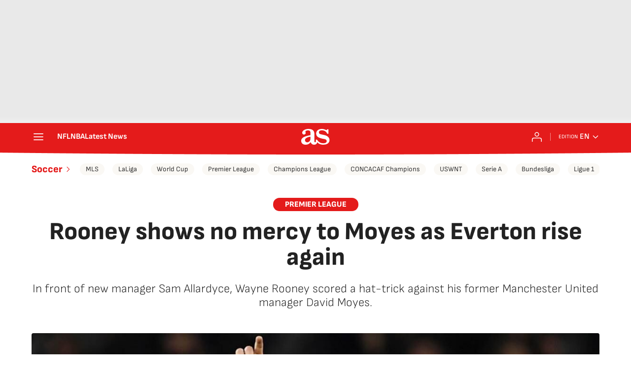

--- FILE ---
content_type: application/x-javascript;charset=utf-8
request_url: https://smetrics.as.com/id?d_visid_ver=5.4.0&d_fieldgroup=A&mcorgid=2387401053DB208C0A490D4C%40AdobeOrg&mid=59168581025756522482341367018273805585&ts=1762336586234
body_size: -37
content:
{"mid":"59168581025756522482341367018273805585"}